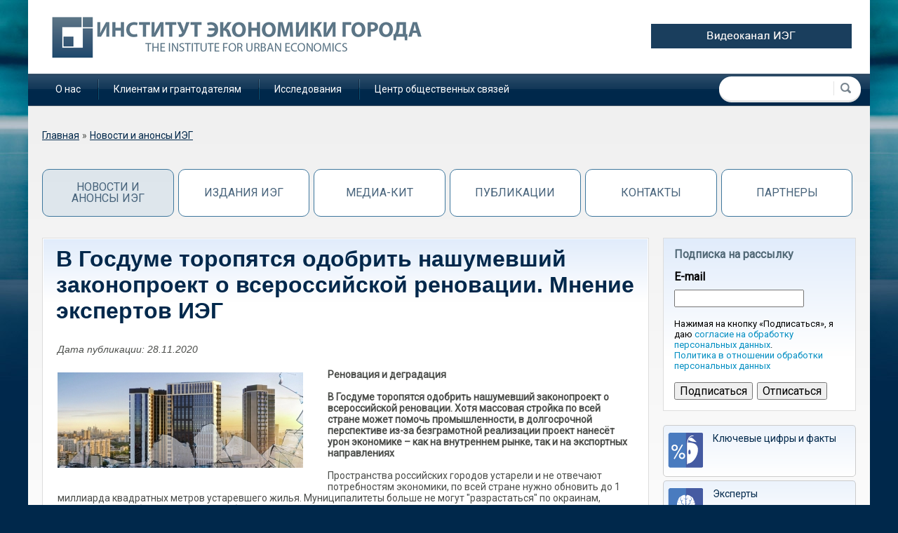

--- FILE ---
content_type: text/html; charset=utf-8
request_url: https://urbaneconomics.ru/centr-obshchestvennyh-svyazey/news/v-gosdume-toropyatsya-odobrit-nashumevshiy-zakonoproekt-o
body_size: 12633
content:
    <!DOCTYPE html>
    <html>

    <head>
        <meta charset="utf-8" />
<meta name="Generator" content="Drupal 7 (http://drupal.org)" />
<link rel="canonical" href="/centr-obshchestvennyh-svyazey/news/v-gosdume-toropyatsya-odobrit-nashumevshiy-zakonoproekt-o" />
<link rel="shortlink" href="/node/20819" />
<link rel="shortcut icon" href="https://urbaneconomics.ru/sites/all/themes/urban/favicon.ico" type="image/vnd.microsoft.icon" />
        <meta name="viewport" content="width=device-width, initial-scale=1, shrink-to-fit=no">
        <meta name="cmsmagazine" content="76c5fb8872e8328840d5f6d32da019af">
        <title>
            В Госдуме торопятся одобрить нашумевший законопроект о всероссийской реновации. Мнение экспертов ИЭГ | Институт экономики города        </title>

        <style>
@import url("https://urbaneconomics.ru/modules/system/system.base.css?sk3z2y");
@import url("https://urbaneconomics.ru/modules/system/system.messages.css?sk3z2y");
@import url("https://urbaneconomics.ru/modules/system/system.theme.css?sk3z2y");
</style>
<style>
@import url("https://urbaneconomics.ru/sites/all/modules/simplenews/simplenews.css?sk3z2y");
@import url("https://urbaneconomics.ru/modules/field/theme/field.css?sk3z2y");
@import url("https://urbaneconomics.ru/modules/node/node.css?sk3z2y");
@import url("https://urbaneconomics.ru/sites/all/modules/rlnorthcutt-rt-a722512/rt.css?sk3z2y");
@import url("https://urbaneconomics.ru/modules/search/search.css?sk3z2y");
@import url("https://urbaneconomics.ru/modules/user/user.css?sk3z2y");
@import url("https://urbaneconomics.ru/sites/all/modules/views/css/views.css?sk3z2y");
@import url("https://urbaneconomics.ru/sites/all/modules/ckeditor/css/ckeditor.css?sk3z2y");
</style>
<style>
@import url("https://urbaneconomics.ru/sites/all/modules/ctools/css/ctools.css?sk3z2y");
@import url("https://urbaneconomics.ru/sites/all/libraries/fancybox/source/jquery.fancybox.css?sk3z2y");
@import url("https://urbaneconomics.ru/sites/all/libraries/fancybox/source/helpers/jquery.fancybox-thumbs.css?sk3z2y");
@import url("https://urbaneconomics.ru/sites/all/libraries/fancybox/source/helpers/jquery.fancybox-buttons.css?sk3z2y");
@import url("https://urbaneconomics.ru/sites/all/modules/panels/css/panels.css?sk3z2y");
</style>
<style>
@import url("https://urbaneconomics.ru/sites/all/themes/urban/css/app.min.css?sk3z2y");
</style>
        <script src="//ajax.googleapis.com/ajax/libs/jquery/1.10.2/jquery.min.js"></script>
<script>window.jQuery || document.write("<script src='/sites/all/modules/jquery_update/replace/jquery/1.10/jquery.min.js'>\x3C/script>")</script>
<script src="https://urbaneconomics.ru/misc/jquery-extend-3.4.0.js?v=1.10.2"></script>
<script src="https://urbaneconomics.ru/misc/jquery-html-prefilter-3.5.0-backport.js?v=1.10.2"></script>
<script src="https://urbaneconomics.ru/misc/jquery.once.js?v=1.2"></script>
<script src="https://urbaneconomics.ru/misc/drupal.js?sk3z2y"></script>
<script src="https://urbaneconomics.ru/misc/form.js?v=7.82"></script>
<script src="https://urbaneconomics.ru/sites/default/files/languages/ru_wV_wraKW7tUUw2ZOpwrL-ysxVel45fKsbcQbJyZii1g.js?sk3z2y"></script>
<script src="https://urbaneconomics.ru/sites/all/modules/fancybox/fancybox.js?sk3z2y"></script>
<script src="https://urbaneconomics.ru/sites/all/libraries/fancybox/source/jquery.fancybox.pack.js?sk3z2y"></script>
<script src="https://urbaneconomics.ru/sites/all/libraries/fancybox/lib/jquery.mousewheel-3.0.6.pack.js?sk3z2y"></script>
<script src="https://urbaneconomics.ru/sites/all/libraries/fancybox/source/helpers/jquery.fancybox-thumbs.js?sk3z2y"></script>
<script src="https://urbaneconomics.ru/sites/all/libraries/fancybox/source/helpers/jquery.fancybox-buttons.js?sk3z2y"></script>
<script src="https://urbaneconomics.ru/misc/textarea.js?v=7.82"></script>
<script src="https://urbaneconomics.ru/sites/all/themes/urban/js/formstyler.js?sk3z2y"></script>
<script src="https://urbaneconomics.ru/sites/all/themes/urban/js/carousel.js?sk3z2y"></script>
<script src="https://urbaneconomics.ru/sites/all/themes/urban/js/script.js?sk3z2y"></script>
<script src="?sk3z2y"></script>
<script>jQuery.extend(Drupal.settings, {"basePath":"\/","pathPrefix":"","ajaxPageState":{"theme":"urban","theme_token":"zYKbx-7dIBKdyoBHYz-fWFRlBcM6t2zj4EnFMWujpaY","js":{"\/\/ajax.googleapis.com\/ajax\/libs\/jquery\/1.10.2\/jquery.min.js":1,"0":1,"misc\/jquery-extend-3.4.0.js":1,"misc\/jquery-html-prefilter-3.5.0-backport.js":1,"misc\/jquery.once.js":1,"misc\/drupal.js":1,"misc\/form.js":1,"public:\/\/languages\/ru_wV_wraKW7tUUw2ZOpwrL-ysxVel45fKsbcQbJyZii1g.js":1,"sites\/all\/modules\/fancybox\/fancybox.js":1,"sites\/all\/libraries\/fancybox\/source\/jquery.fancybox.pack.js":1,"sites\/all\/libraries\/fancybox\/lib\/jquery.mousewheel-3.0.6.pack.js":1,"sites\/all\/libraries\/fancybox\/source\/helpers\/jquery.fancybox-thumbs.js":1,"sites\/all\/libraries\/fancybox\/source\/helpers\/jquery.fancybox-buttons.js":1,"misc\/textarea.js":1,"sites\/all\/themes\/urban\/js\/formstyler.js":1,"sites\/all\/themes\/urban\/js\/carousel.js":1,"sites\/all\/themes\/urban\/js\/script.js":1,"sites\/all\/themes\/urban\/http:\/\/ajax.aspnetcdn.com\/ajax\/jquery.validate\/1.14.0\/jquery.validate.min.js":1},"css":{"modules\/system\/system.base.css":1,"modules\/system\/system.menus.css":1,"modules\/system\/system.messages.css":1,"modules\/system\/system.theme.css":1,"sites\/all\/modules\/simplenews\/simplenews.css":1,"modules\/field\/theme\/field.css":1,"modules\/node\/node.css":1,"sites\/all\/modules\/rlnorthcutt-rt-a722512\/rt.css":1,"modules\/search\/search.css":1,"modules\/user\/user.css":1,"sites\/all\/modules\/views\/css\/views.css":1,"sites\/all\/modules\/ckeditor\/css\/ckeditor.css":1,"sites\/all\/modules\/ctools\/css\/ctools.css":1,"sites\/all\/libraries\/fancybox\/source\/jquery.fancybox.css":1,"sites\/all\/libraries\/fancybox\/source\/helpers\/jquery.fancybox-thumbs.css":1,"sites\/all\/libraries\/fancybox\/source\/helpers\/jquery.fancybox-buttons.css":1,"sites\/all\/modules\/panels\/css\/panels.css":1,"sites\/all\/themes\/zen\/system.menus.css":1,"sites\/all\/themes\/urban\/css\/app.min.css":1}},"fancybox":{"helpers":{"thumbs":{"width":50,"height":50,"position":"bottom"},"buttons":{"position":"top"}}},"urlIsAjaxTrusted":{"\/centr-obshchestvennyh-svyazey\/news\/v-gosdume-toropyatsya-odobrit-nashumevshiy-zakonoproekt-o":true}});</script>
        <link href='https://fonts.googleapis.com/css?family=Roboto&subset=latin,cyrillic-ext' rel='stylesheet' type='text/css'>

        <link  href="https://cdnjs.cloudflare.com/ajax/libs/fotorama/4.6.4/fotorama.css" rel="stylesheet">
        <script src="https://cdnjs.cloudflare.com/ajax/libs/fotorama/4.6.4/fotorama.js"></script>
        <script src="https://api-maps.yandex.ru/2.1/?apikey=19f0c7ff-630b-4f74-ae4a-b65a5960cf91&lang=ru_RU"></script>
        
        <!-- Yandex.Metrika counter --> 
        <script type="text/javascript" > (function(m,e,t,r,i,k,a){m[i]=m[i]||function(){(m[i].a=m[i].a||[]).push(arguments)}; m[i].l=1*new Date();k=e.createElement(t),a=e.getElementsByTagName(t)[0],k.async=1,k.src=r,a.parentNode.insertBefore(k,a)}) (window, document, "script", "https://mc.yandex.ru/metrika/tag.js", "ym"); ym(61041, "init", { clickmap:true, trackLinks:true, accurateTrackBounce:true }); </script> <noscript><div><img src="https://mc.yandex.ru/watch/61041" style="position:absolute; left:-9999px;" alt="" /></div></noscript> 
        <!-- /Yandex.Metrika counter -->
    </head>

    <body class="html not-front not-logged-in no-sidebars page-node page-node- page-node-20819 node-type-news i18n-ru section-centr-obshchestvennyh-svyazey" >
                    

<div id="fb-root"></div>
<script>
  (function(d, s, id) {
      var js, fjs = d.getElementsByTagName(s)[0];
      if (d.getElementById(id))
          return;
      js = d.createElement(s);
      js.id = id;
      js.src = "//connect.facebook.net/ru_RU/all.js#xfbml=1";
      fjs.parentNode.insertBefore(js, fjs);
  }(document, 'script', 'facebook-jssdk'));
    
</script>
<div class="wrapper">
    <div class="container center-wrapper">
        <header class="g-header">
            <div class="g-header_i">
                <div class="logo-wrap">
                    <div class="row">
                        <div class="col-xs-12 col-md-8">
                            <a href="/" class="logo language-ru"></a>
                        </div>
                        <div class="col-xs-12 col-md-4">
                            <div class="newsite">
                                <a target="_blank" href="https://www.youtube.com/channel/UCq3VciO0o6y5RYqcejjRFnA"><img src="/sites/default/files/image/video_ieg.png"/></a>
                            </div>
                        </div>
                    </div>
                </div>

                <div class="menu-wrap">
                      <div class="region region-main-menu">
    <div class="block-wrap">
    <div id="block-system-main-menu" class="block block-system block-menu first last odd" role="navigation">

                  
      <ul class="menu"><li class="menu__item is-leaf first leaf"><a href="/o-nas" class="menu__link">О нас</a></li>
<li class="menu__item is-leaf leaf"><a href="/klientam-i-grantodatelyam" class="menu__link">Клиентам и грантодателям</a></li>
<li class="menu__item is-leaf leaf"><a href="/research" class="menu__link">Исследования</a></li>
<li class="menu__item is-leaf last leaf"><a href="/centr-obshchestvennyh-svyazey" class="menu__link">Центр общественных связей</a></li>
</ul>
    </div>
</div>
  </div>
                                          <div class="region region-search">
    <div class="block-wrap">
    <div id="block-search-form" class="block block-search first last odd" role="search">

                  
      <form action="/centr-obshchestvennyh-svyazey/news/v-gosdume-toropyatsya-odobrit-nashumevshiy-zakonoproekt-o" method="post" id="search-block-form" accept-charset="UTF-8"><div><div class="container-inline">
      <h2 class="element-invisible">Форма поиска</h2>
    <div class="form-item form-type-textfield form-item-search-block-form">
  <label class="element-invisible" for="edit-search-block-form--2">Поиск </label>
 <input title="Введите ключевые слова для поиска." type="text" id="edit-search-block-form--2" name="search_block_form" value="" size="15" maxlength="128" class="form-text" />
</div>
<fieldset style="display:none;" class="form-wrapper" id="edit-crafty--2"><div class="fieldset-wrapper"><div class="form-item form-type-textfield form-item-craftymail">
 <input type="text" id="edit-craftymail--2" name="craftymail" value="" size="60" maxlength="128" class="form-text" />
</div>
<div class="form-item form-type-textfield form-item-craftypass">
 <input type="text" id="edit-craftypass--2" name="craftypass" value="" size="60" maxlength="128" class="form-text" />
</div>
<div class="form-item form-type-textfield form-item-craftyfio">
 <input type="text" id="edit-craftyfio--2" name="craftyfio" value="" size="60" maxlength="128" class="form-text" />
</div>
<div class="form-item form-type-textfield form-item-craftyname">
 <input type="text" id="edit-craftyname--2" name="craftyname" value="" size="60" maxlength="128" class="form-text" />
</div>
<div class="form-item form-type-textarea form-item-craftycomment">
 <div class="form-textarea-wrapper resizable"><textarea id="edit-craftycomment--2" name="craftycomment" cols="60" rows="5" class="form-textarea"></textarea></div>
</div>
</div></fieldset>
<div class="form-actions form-wrapper" id="edit-actions"><input type="submit" id="edit-submit" name="op" value="Поиск" class="form-submit" /></div><input type="hidden" name="form_build_id" value="form-qlJhuAUjuQ5O622sKWadYkQ71Z0CfIgPiqnvL1GjnWw" />
<input type="hidden" name="form_id" value="search_block_form" />
</div>
</div></form>
    </div>
</div>
  </div>
                </div>
            </div>
            <div class="g-header_mob">
                <div class="container">
                    <div class="logo-mob">
                                                <a href="/">
                                <img src="/sites/all/themes/urban/img/logo.png" alt="Urbaneconomics" title="Urbaneconomics"/>
                            </a>
                                                            </div>
                    <div class="m-line">
                                                <div class="hamb-wrap">
                              <button class="hamburger pm-opener closed">
                                  <span class="ico"></span>
                              </button>
                          </div>
                          <div class="lang-mob">
                              <ul class="list list-reset clearfix">
                                  <li class="item">
                                      <a href="/" class="rus">РУС</a>
                                  </li>                              
                                  <li class="item">
                                      <a href="/en" class="eng">ENG</a>
                                  </li>
                              </ul>
                          </div>
                          <div class="contacts-mob dropdown">
                              <div class="dropdown-toggle" data-toggle="dropdown">
                                  <img src="/sites/all/themes/urban/img/btn-contacts.png" alt="Контакты" title="Контакты"/>
                              </div>
                              <div class="dropdown-menu">
                                  <div class="container">
                                      <div class="contacts-head">
                                                                                <b>Фонд "Институт экономики города"</b>
                                          <br>
                                          Почтовый адрес: 125009, Москва, ул. Тверская, д. 20, строение 1
                                          <br>
                                          Телефон/факс: <a href="tel:+74953635047">(495) 363-50-47</a>, <a href="tel:+74957874520">(495) 787-45-20</a>
                                          <br>
                                          По общим вопросам: <a href="mailto:mailbox@urbaneconomics.ru">mailbox@urbaneconomics.ru</a>
                                          <br>
                                          По вопросам заказа изданий фонда: <a href="mailto:library@urbaneconomics.ru">library@urbaneconomics.ru</a>
                                                                                                                  </div>
                                  </div>
                              </div>
                          </div>
                                            <div class="search-mob dropdown">
                          <div class="dropdown-toggle" data-toggle="dropdown">
                              <img src="/sites/all/themes/urban/img/search-mob-btn.png" alt="Поиск" title="Поиск"/>
                          </div>
                          <div class="dropdown-menu">
                              <div class="container">
                                  <div class="search-head-mob hide-print">
                                      <div class="region region-search">
                                          <div class="block-wrap">
                                              <div id="block-search-form" class="block block-search first last odd" role="search">


                                                  <form action="/" method="post" id="search-block-form--3" accept-charset="UTF-8"><div><div class="container-inline">
                                                              <h2 class="element-invisible">Форма поиска</h2>
                                                              <div class="form-item form-type-textfield form-item-search-block-form">
                                                                  <label class="element-invisible" for="edit-search-block-form--3">Поиск </label>
                                                                  <input title="Введите ключевые слова для поиска." type="text" id="edit-search-block-form--3" name="search_block_form" value="" size="15" maxlength="128" class="form-text">
                                                              </div>
                                                              <div class="form-actions form-wrapper" id="edit-actions--2"><input type="submit" id="edit-submit--2" name="op" value="Поиск" class="form-submit"></div><input type="hidden" name="form_build_id" value="form-Z_PVNWx0xzP36L-v2Ki7ATUHQLRdFQDL_cBM2ahTkHg">
                                                              <input type="hidden" name="form_id" value="search_block_form">
                                                          </div>
                                                      </div></form>
                                              </div>
                                          </div>
                                      </div>
                                  </div>
                              </div>
                          </div>
                      </div>
                      <div class="newsite">
                          <a target="_blank" href="https://www.youtube.com/channel/UCq3VciO0o6y5RYqcejjRFnA"><div class="newsite__banner"></div></a>
                      </div>
                    </div>
                </div>
            </div>
        </header>
                <div class="content">
                            <h2 class="element-invisible">Вы здесь</h2><div class="breadcrumb"><span class="inline odd first"><a href="/">Главная</a></span> <span class="delimiter">»</span> <span class="inline even last"><a href="/centr-obshchestvennyh-svyazey/news">Новости и анонсы ИЭГ</a></span></div>                  <div class="region region-highlighted">
    <div class="block-wrap">
    <div id="block-menu-menu-centr-obshchestvennyh-svyaz" class="block block-menu first last odd" role="navigation">

                  
      <ul class="menu"><li class="menu__item is-leaf is-active-trail first leaf active-trail"><a href="/centr-obshchestvennyh-svyazey/news" class="menu__link is-active is-active-trail menu-news active active-trail">Новости и анонсы ИЭГ</a></li>
<li class="menu__item is-leaf leaf"><a href="https://urbaneconomics.ru/publications-ieg" class="menu__link">Издания ИЭГ</a></li>
<li class="menu__item is-leaf leaf"><a href="/centr-obshchestvennyh-svyazey/presskit" class="menu__link menu-news">Медиа-кит</a></li>
<li class="menu__item is-leaf leaf"><a href="/centr-obshchestvennyh-svyazey/public" class="menu__link menu-news">Публикации </a></li>
<li class="menu__item is-leaf leaf"><a href="/centr-obshchestvennyh-svyazey/kontakty" class="menu__link menu-news">Контакты</a></li>
<li class="menu__item is-leaf last leaf"><a href="/centr-obshchestvennyh-svyazey/partnery" class="menu__link menu-news">Партнеры</a></li>
</ul>
    </div>
</div>
  </div>
                <div class="row">
                    <div class="col-xs-12 col-md-9">
                                                <div class="content-block">

                                                                                        <h1 class="content-block-title" id="page-title">В Госдуме торопятся одобрить нашумевший законопроект о всероссийской реновации. Мнение экспертов ИЭГ</h1>
                                                        
                                                   
                                                                                    





<article class="node-20819 node node-news node-promoted view-mode-full clearfix" about="/centr-obshchestvennyh-svyazey/news/v-gosdume-toropyatsya-odobrit-nashumevshiy-zakonoproekt-o" typeof="sioc:Item foaf:Document">
  <div class="news-date">Дата публикации: 28.11.2020</div>
      <header>
                  <span property="dc:title" content="В Госдуме торопятся одобрить нашумевший законопроект о всероссийской реновации. Мнение экспертов ИЭГ" class="rdf-meta element-hidden"></span>
      
          </header>
    <div class="node-info">
	  <span class="node-date"><a href="/news/date/20201128">28.11.2020</a></span>
	  
  </div>
  <div class="field field-name-field-img field-type-image field-label-hidden"><div class="field-items"><div class="field-item even"><a href="https://urbaneconomics.ru/sites/default/files/img/2020_11_27_01_cover_shutterstock_66_7743.jpg" title="В Госдуме торопятся одобрить нашумевший законопроект о всероссийской реновации. Мнение экспертов ИЭГ" class="fancybox" data-fancybox-group="gallery-post-20819"><img typeof="foaf:Image" src="https://urbaneconomics.ru/sites/default/files/styles/350/public/img/2020_11_27_01_cover_shutterstock_66_7743.jpg?itok=dK1ZRAmK" width="350" height="136" alt="" title="" /></a></div></div></div><div class="field field-name-body field-type-text-with-summary field-label-hidden"><div class="field-items"><div class="field-item even" property="content:encoded"><p><strong>Реновация и деградация</strong></p>
<p><strong>В Госдуме торопятся одобрить нашумевший законопроект о всероссийской реновации. Хотя массовая стройка по всей стране может помочь промышленности, в долгосрочной перспективе из-за безграмотной реализации проект нанесёт урон экономике – как на внутреннем рынке, так и на экспортных направлениях</strong></p>
<p>Пространства российских городов устарели и не отвечают потребностям экономики, по всей стране нужно обновить до 1 миллиарда квадратных метров устаревшего жилья. Муниципалитеты больше не могут "разрастаться" по окраинам, вместо этого требуется глобальное обновление целых районов внутри городов.</p>
<p>Чтобы в течение 2020-х годов запустить масштабную реновацию, комитет Госдумы по транспорту и строительству дорабатывает так называемый законопроект о комплексном развитии территорий (КРТ). Если документ вступит в силу, в российских регионах будет проходить реновация жилья по московскому сценарию.</p>
<p>Суть законопроекта заключается в том, что в городах будут сносить ветхие и аварийные многоквартирные дома, возводить новые. Застройщики будут обязаны предоставлять собственникам снесённого жилья либо равнозначные квартиры, либо выплаты. Согласно законопроекту, "комплексное развитие территорий" можно будет проводить на тех участках, которые заняты наполовину и более аварийным, ветхим жильём или промышленной зоной.</p>
<p>Депутаты одобрили пакет документов в первом чтении, несмотря на многочисленную критику. Комитет вносит правки до 16 декабря.</p>
<p>Принцип принуждения</p>
<p>Законопроект предлагает дать широкий круг полномочий региональным властям: составление адресных программ сноса, его очерёдности и реконструкции и разработку критериев, по которым объект попадёт в программу, а также способов учёта общественного мнения.</p>
<p>"В проект адресной программы по сносу и реконструкции могут быть включены только те дома, в которых две трети собственников и нанимателей поддержали такое решение. Для выхода из программы достаточно более одной трети голосов", – уточняется в законопроекте.</p>
<p>Если в границах КРТ оказывается нежилая недвижимость, то собственник лишается её в обмен на компенсацию. На текущий момент законопроект о всеобщей реновации – угроза имущественным правам россиян, <a href="http://www.urbaneconomics.ru/sites/default/files/otzyv_na_krt_30_09_20_1_1.pdf" target="_blank">заявляют в Институте экономики города</a> (ИЭГ): "Законопроект исходит из принципа принудительного изъятия недвижимости без учёта мнения граждан, являющихся собственниками такой недвижимости".</p>
<p>Институт обратил внимание на противоречия: согласие собственников планируют учитывать только по аварийным и ветхим домам, хотя именно в случае проживания в опасных домах ещё можно как-то оправдать принудительное изъятие. При этом гаражи, дачи и садовые дома предлагается забирать без согласия.</p>
<p>Документ раскритиковали также в Совете при президенте РФ по кодификации и совершенствованию гражданского законодательства, в комитете Госдумы по жилищной политике.</p>
<p>Перед вторым чтением в документе планируется уточнить, как именно граждане будут участвовать в принятии решений по поводу их домов, будут ли собственники, попавшие под реновацию, освобождены от взносов на капитальный ремонт.</p>
<p>Просто неуютно</p>
<p>Документ был подготовлен по первым итогам реновации в Москве, которая действует с 2017 года. Программа в столице рассчитана на 15 лет, на освободившейся территории ведётся строительство новой недвижимости. Между тем эксперты раскритиковали столичных девелоперов, участвующих в реновации. Большинство из них застраивают территории по схеме "башни на парковках": возводятся многоэтажные жилые здания – и их окружают "пустоши" под парковочные места. Такая планировка создаёт негативную городскую среду.</p>
<p>Если подобный опыт распространят за пределами Москвы, то российские города-миллионники будут проигрывать экономическую конкуренцию зарубежным агломерациям.</p>
<p>Запрос на большую стройку</p>
<p>Российские города нуждаются в обновлении жилого фонда как можно скорее. В субъектах более 40 процентов многоквартирных домов – старше 50 лет, то есть необходимо расселить людей, занимающих до 1,05 млрд квадратных метров опасного жилья, заодно обновить инфраструктуру. В Министерстве строительства РФ прогнозируют, что объём аварийного жилья в ближайшие 10–20 лет будет только нарастать.</p>
<p>У реновации есть обратная сторона: если у собственников нет гарантий того, что их собственность под защитой, если у бизнеса нет правовой защиты для ведения своих дел, это только подорвёт основы рыночной экономики.</p>
<p>"Предлагаемое законопроектом регулирование ухудшает и без того далеко не благоприятный предпринимательский климат, сокращает стимулы к конкуренции за инвестиции в российские города, – заявляют эксперты ИЭГ. – Подобное регулирование потенциально способно не ускорить процессы обновления городов, а создать масштабные градостроительные конфликты, число которых за последние годы и так многократно возросло".</p>
<p>Городские планировщики тоже делятся тревожным прогнозом: если девелоперы и чиновники безграмотно обновят городские районы, ошибки градостроительства отбросят российскую экономику назад.</p>
<p>нет внимания к сохранению ранее существовавшей городской структуры.</p>
<p>Ломать нельзя реставрировать</p>
<p>Ещё один минус нынешней редакции законопроекта – потенциальный снос объектов культурного наследия. В законопроекте о КРТ нет ясных инструкций, как сохранять уникальные архитектурные объекты. В таком случае планы застройщиков будут вступать в конфликт с местными туристическими проектами.</p>
<p>Регионам выгодно развивать свои туристические маршруты и сервисы, сохранять местные памятники. Как правило, россияне тратят в отпуске за рубежом от 35 до 40 млрд долларов в год. Если субъекты РФ научатся грамотно развивать свои проекты, часть этого денежного потока останется внутри страны. Но субъекты лишатся этой перспективной отрасли, ежели памятники культурного и исторического наследия попадут под каток реновации.</p>
<p> </p>
<p><a href="https://octagon.media/ekonomika/renovaciya_i_degradaciya.html" target="_blank">Статья целиком на сайте "Октагон.Медиа" от 27 ноября</a></p>
<p><a href="https://cms.octagon.media/_clients/591571c7-9a4a-4a42-9059-6db42dee462b/files/pics/1920x944/2020_11_27__01_cover_shutterstock_66_7743.jpg" target="_blank">Фото "Октагон.Медиа"</a></p>
</div></div></div>
<div class="field field-name-field-squad field-type-taxonomy-term-reference field-label-inline clearfix">
      <div class="field-label">Структурное направление:&nbsp;</div>
    <div class="field-items">
          <div class="field-item even">
        <a href="/o-nas/rynok-nedvizhimosti" target="_blank">Рынок недвижимости</a>                      </div>
      </div>
</div>

<div class="field field-name-field-theme field-type-taxonomy-term-reference field-label-inline clearfix">
      <div class="field-label">Тема:&nbsp;</div>
    <div class="field-items">
          <div class="field-item even"><a href="/research/140" typeof="skos:Concept" property="rdfs:label skos:prefLabel" datatype="" target="_blank">Девелопмент и редевелопмент территорий</a></div>
          <div class="field-item odd"><a href="/research/145" typeof="skos:Concept" property="rdfs:label skos:prefLabel" datatype="" target="_blank">Стратегии и программы развития городов</a></div>
      </div>
</div>
<div class="field field-name-field-region field-type-text field-label-inline clearfix"><div class="field-label">Регион:&nbsp;</div><div class="field-items"><div class="field-item even">Российская Федерация</div></div></div><div class="field field-name-field-category2 field-type-list-text field-label-above"><div class="field-label">Категория:&nbsp;</div><div class="field-items"><div class="field-item even">Пресса</div></div></div>
  
  
</article>



                                                    </div>
                          <div class="region region-content-bottom">
    <div class="block-wrap">
    <div id="block-views-some-blocks-block-8" class="block block-views first odd">

                    <h2 class="block__title block-title">Аналитика</h2>
            
      <div class="view view-some-blocks view-id-some_blocks view-display-id-block_8 view-dom-id-97acab0143103bd049c878175e30ddbb">
        
  
  
      <div class="view-content">
          <ul class="products-list">          <li class="views-row views-row-1 views-row-odd views-row-first">  
  <div class="views-field views-field-title">        <span class="field-content"><a href="/research/analytics/uchet-principov-ustoychivogo-razvitiya-rossiyskih-gorodov-i-gorodskih-aglomeraciy">Учет принципов устойчивого развития российских городов и городских агломераций в стратегических документах и практиках муниципального управления</a></span>  </div></li>
          <li class="views-row views-row-2 views-row-even">  
  <div class="views-field views-field-title">        <span class="field-content"><a href="/research/analytics/rezultaty-monitoringa-praktik-regulirovaniya-i-realizacii-proektov-kompleksnogo">Результаты мониторинга практик регулирования и реализации проектов комплексного развития территорий нежилой застройки в субъектах Российской Федерации в 2021–2025 гг.</a></span>  </div></li>
          <li class="views-row views-row-3 views-row-odd views-row-last">  
  <div class="views-field views-field-title">        <span class="field-content"><a href="/research/analytics/dinamika-indeksa-kachestva-gorodskoy-sredy-rossiyskih-gorodov-v-2018-2024-godah">Динамика индекса качества городской среды российских городов в 2018–2024 годах</a></span>  </div></li>
      </ul>    </div>
  
  
  
  
      <div class="view-footer">
      <a href="/research/analytics" class="all-projects">Вся аналитика</a>    </div>
  
  
</div>
    </div>
</div>
<div class="block-wrap">
    <div id="block-views-some-blocks-block-4" class="block block-views last even">

                    <h2 class="block__title block-title">Экспертное мнение</h2>
            
      <div class="view view-some-blocks view-id-some_blocks view-display-id-block_4 view-dom-id-18f096c92bbe30fb8c59708a0a2adb58">
        
  
  
      <div class="view-content">
          <ul class="products-list">          <li class="views-row views-row-1 views-row-odd views-row-first">  
  <div class="views-field views-field-title">        <span class="field-content"><a href="/research/mind/municipalnye-programmy-neobhodimost-aktualizacii-v-usloviyah-antikrizisnoy-povestki">Муниципальные программы: необходимость актуализации в условиях антикризисной повестки</a></span>  </div></li>
          <li class="views-row views-row-2 views-row-even">  
  <div class="views-field views-field-title">        <span class="field-content"><a href="/research/mind/goroda-na-peredney-linii-borby-s-koronavirusom-obzor-mezhdunarodnoy-ekspertnoy">Города на передней линии борьбы с коронавирусом - обзор международной экспертной повестки и оценка ее адекватности российским реалиям.  А.С.Пузанов, К.В.Боброва (приложение)</a></span>  </div></li>
          <li class="views-row views-row-3 views-row-odd views-row-last">  
  <div class="views-field views-field-title">        <span class="field-content"><a href="/research/mind/poterya-specialnogo-scheta-risk-s-kotorym-mogut-stolknutsya-sobstvenniki-pomeshcheniy">Потеря специального счета - риск, с которым могут столкнуться собственники помещений в многоквартирных домах в результате приостановки взносов на капитальный ремонт</a></span>  </div></li>
      </ul>    </div>
  
  
  
  
      <div class="view-footer">
      <a href="/research/mind" class="all-projects">Все мнения</a>    </div>
  
  
</div>
    </div>
</div>
  </div>
                    </div>
                    <div class="col-xs-12 col-md-3">
                          <section class="region region-sidebar">
    <div class="block-wrap">
    <div id="block-simplenews-0" class="block block-simplenews first odd">

                  
            <p>Поставьте галочку и введите email</p>
    
<div class="subscription">
    <h2>Подписка на рассылку</h2>
    <form action="/centr-obshchestvennyh-svyazey/news/v-gosdume-toropyatsya-odobrit-nashumevshiy-zakonoproekt-o" method="post" id="simplenews-subscriptions-multi-block-form" accept-charset="UTF-8"><div><div id="edit-newsletters" class="form-checkboxes"><div class="form-item form-type-checkbox form-item-newsletters-85">
 <input checked="checked" type="checkbox" id="edit-newsletters-85" name="newsletters[85]" value="85" class="form-checkbox" />  <label class="option" for="edit-newsletters-85">Новости </label>

</div>
<div class="form-item form-type-checkbox form-item-newsletters-434">
 <input checked="checked" type="checkbox" id="edit-newsletters-434" name="newsletters[434]" value="434" class="form-checkbox" />  <label class="option" for="edit-newsletters-434">test </label>

</div>
</div><input type="hidden" name="form_build_id" value="form-siNCap-lZiLahdni19mx7Razwp2Y8x2RlxiKstr3Xzc" />
<input type="hidden" name="form_id" value="simplenews_subscriptions_multi_block_form" />
<fieldset style="display:none;" class="form-wrapper" id="edit-crafty"><div class="fieldset-wrapper"><div class="form-item form-type-textfield form-item-craftymail">
 <input type="text" id="edit-craftymail" name="craftymail" value="" size="60" maxlength="128" class="form-text" />
</div>
<div class="form-item form-type-textfield form-item-craftypass">
 <input type="text" id="edit-craftypass" name="craftypass" value="" size="60" maxlength="128" class="form-text" />
</div>
<div class="form-item form-type-textfield form-item-craftyfio">
 <input type="text" id="edit-craftyfio" name="craftyfio" value="" size="60" maxlength="128" class="form-text" />
</div>
<div class="form-item form-type-textfield form-item-craftyname">
 <input type="text" id="edit-craftyname" name="craftyname" value="" size="60" maxlength="128" class="form-text" />
</div>
<div class="form-item form-type-textarea form-item-craftycomment">
 <div class="form-textarea-wrapper resizable"><textarea id="edit-craftycomment" name="craftycomment" cols="60" rows="5" class="form-textarea"></textarea></div>
</div>
</div></fieldset>
<div class="form-item form-type-textfield form-item-mail">
  <label for="edit-mail">E-mail <span class="form-required" title="Это поле обязательно для заполнения.">*</span></label>
 <input type="text" id="edit-mail" name="mail" value="" size="20" maxlength="128" class="form-text required" />
</div>
<p style="color:#000;font-family:arial; font-size:13px;">Нажимая на кнопку «Подписаться», я даю <a class="blue-color" href="/sites/default/files/soglasie.pdf" target="_blank">согласие на обработку персональных данных</a>. <br/> <span><a class="blue-color" href="/sites/default/files/politika.pdf" target="_blank">Политика в отношении обработки персональных данных</a></span></p><input type="submit" id="edit-subscribe" name="op" value="Подписаться" class="form-submit" /><input type="submit" id="edit-unsubscribe" name="op" value="Отписаться" class="form-submit" /></div></form></div>
    </div>
</div>
<div class="block-wrap">
    <div id="block-menu-menu-menu-content" class="block block-menu last even" role="navigation">

                  
      <ul class="menu"><li class="menu__item is-leaf first leaf"><a href="/o-nas/klyuchevye-cifry-i-fakty" class="menu__link item1">Ключевые цифры и факты</a></li>
<li class="menu__item is-leaf leaf"><a href="/o-nas/experts" class="menu__link item23">Эксперты</a></li>
<li class="menu__item is-leaf leaf"><a href="/klientam-i-grantodatelyam/service" class="menu__link item46">Продукты и услуги </a></li>
<li class="menu__item is-leaf leaf"><a href="/centr-obshchestvennyh-svyazey/kontakty" class="menu__link item6">Контакты</a></li>
<li class="menu__item is-leaf leaf"><a href="https://urbaneconomics.ru/centr-obshchestvennyh-svyazey/presskit/godovoj-otchet" class="menu__link item12">Годовой отчёт</a></li>
<li class="menu__item is-leaf leaf"><a href="/klientam-i-grantodatelyam/celevoy-kapital" class="menu__link item15">Целевой капитал</a></li>
<li class="menu__item is-leaf leaf"><a href="/centr-obshchestvennyh-svyazey/gallery" class="menu__link item9">Фотогалерея</a></li>
<li class="menu__item is-leaf leaf"><a href="/o-nas/vacancy" class="menu__link item13">Вакансии</a></li>
<li class="menu__item is-leaf last leaf"><a href="/contact" class="menu__link item42">Вопросы</a></li>
</ul>
    </div>
</div>
  </section>
                                            </div>
                </div>

                <br class="clear">
                    </div>
            </div>

    <footer class="g-footer">
        <div class="container">
            <div class="g-footer_i">
                <div class="row">
                    <div class="col-xs-12 col-md-1 col-lg-1">
                        <div class="footer-social">
                              <div class="region region-social">
    <div class="block-wrap">
    <div id="block-block-1" class="block block-block first last odd">

                  
        <ul>
    <li class='social-twitter'><a href="https://twitter.com/UrbanEconRu" target="_blank"></a></li>
    <li class='social-vk'><a href=" https://vk.com/urbaneconomics" target="_blank"></a></li>
  </ul>




    </div>
</div>
  </div>
                        </div>
                    </div>
                    <div class="col-xs-12 col-md-9 col-lg-8">
                        <ul class="footer-menu"><li class="menu-1007 first"><a href="/sitemap">Карта сайта</a></li>
<li class="menu-625"><a href="/centr-obshchestvennyh-svyazey/kontakty">Контакты</a></li>
<li class="menu-1004"><a href="/o-nas">О нас</a></li>
<li class="menu-1003"><a href="/contact">Обратная связь</a></li>
<li class="menu-5266 last"><a href="http://www.urbaneconomics.ru/sites/default/files/politika.pdf" target="_blank">Политика конфиденциальности</a></li>
</ul>                    
                    </div>
                    <div class="col-xs-12 col-md-2 col-lg-3">
                        <div class="studio">
                            <div class="text">Поддержка сайта&nbsp;</div>
                            <div class="text-wrap">                                
                              <div class="link"><a href="https://outcode.ru/" target="_blank">Внешний {КОД}</a></div>
                            </div>
                        </div>
                    </div>
                </div>
                <div class="row">
                  <div class="col-xs-12">
                  <div class="counters">
                    <div class="counters-list">
                        <div class="region region-counters">
    <div class="block-wrap">
    <div id="block-block-2" class="block block-block first last odd">

                  
      <!-- Google Analytics -->
<script>
(function(i,s,o,g,r,a,m){i['GoogleAnalyticsObject']=r;i[r]=i[r]||function(){
(i[r].q=i[r].q||[]).push(arguments)},i[r].l=1*new Date();a=s.createElement(o),
m=s.getElementsByTagName(o)[0];a.async=1;a.src=g;m.parentNode.insertBefore(a,m)
})(window,document,'script','//www.google-analytics.com/analytics.js','ga');

ga('create', 'UA-2136253-1', 'auto');
ga('send', 'pageview');
</script>
<!-- End Google Analytics -->
<script src="//mc.yandex.ru/metrika/watch.js" type="text/javascript"></script>
<div style="display:none;"><script type="text/javascript">
try { var yaCounter23253 = new Ya.Metrika(23253, null, 1); } catch(e){}
</script></div>
<noscript>&lt;div style="position:absolute"&gt;&lt;img src="//mc.yandex.ru/watch/23253?cnt-class=1"  alt="" /&gt;&lt;/div&gt;</noscript>
    </div>
</div>
  </div>
                    </div>
                  </div>
                  </div>
                </div>
            </div>
        </div>
    </footer>
    <div class="background-top"><div class="background-top-inner"></div></div>
    <div class="background-bottom"><div class="background-bottom-inner"></div></div>
</div>
    <div class="pm">
        <div class="pm-backdrop"></div>
        <div class="pm-wrap">
            <div class="hamburger-closer">
                <div class="pm-closer closed">
                    <img src="/sites/all/themes/urban/img/hamburger-closer-menu.svg" alt="Закрыть" title="Закрыть">
                </div>
            </div>
            <div class="pm-inner">
                <div class="menu-mob" id="menu-sitemap">
                    <ul class="menu_level_1 list-reset break-word"><li class="menu__item is-collapsed first collapsed"><a href="/" class="menu__link">Главная</a></li>
<li class="menu__item is-expanded expanded"><a href="/o-nas" class="menu__link">О нас</a><ul class="menu_level_1 list-reset break-word"><li class="menu__item is-leaf first leaf"><a href="/o-nas/klyuchevye-cifry-i-fakty" class="menu__link">Ключевые цифры и факты</a></li>
<li class="menu__item is-leaf leaf"><a href="/o-nas/corp" class="menu__link">Корпоративное управление</a></li>
<li class="menu__item is-leaf leaf"><a href="/o-nas/experts" class="menu__link">Эксперты</a></li>
<li class="menu__item is-leaf last leaf"><a href="/o-nas/vacancy" class="menu__link">Вакансии</a></li>
</ul></li>
<li class="menu__item is-expanded expanded"><a href="/klientam-i-grantodatelyam" class="menu__link">Клиентам и грантодателям</a><ul class="menu_level_1 list-reset break-word"><li class="menu__item is-leaf first leaf"><a href="/klientam-i-grantodatelyam/service" class="menu__link">Продукты и услуги </a></li>
<li class="menu__item is-leaf last leaf"><a href="/klientam-i-grantodatelyam/celevoy-kapital" class="menu__link">Целевой капитал </a></li>
</ul></li>
<li class="menu__item is-leaf leaf"><a href="/research" class="menu__link">Исследования</a></li>
<li class="menu__item is-expanded expanded"><a href="/centr-obshchestvennyh-svyazey" class="menu__link">Центр общественных связей</a><ul class="menu_level_1 list-reset break-word"><li class="menu__item is-leaf first leaf"><a href="/centr-obshchestvennyh-svyazey/news" class="menu__link">Новости и анонсы ИЭГ </a></li>
<li class="menu__item is-leaf leaf"><a href="https://urbaneconomics.ru/publications-ieg" class="menu__link">Издания ИЭГ</a></li>
<li class="menu__item is-leaf leaf"><a href="/centr-obshchestvennyh-svyazey/public" class="menu__link">Публикации </a></li>
<li class="menu__item is-leaf leaf"><a href="/centr-obshchestvennyh-svyazey/gallery" class="menu__link">Фотогалерея</a></li>
<li class="menu__item is-leaf last leaf"><a href="/centr-obshchestvennyh-svyazey/video" class="menu__link">Видеогалерея</a></li>
</ul></li>
<li class="menu__item is-collapsed collapsed"><a href="/biblioteka" class="menu__link">Библиотека</a></li>
<li class="menu__item is-leaf last leaf"><a href="/centr-obshchestvennyh-svyazey/kontakty" class="menu__link">Контакты</a></li>
</ul>                </div>
            </div>
        </div>
    </div>

                    </body>

    </html>

--- FILE ---
content_type: text/html; charset=utf-8
request_url: https://urbaneconomics.ru/centr-obshchestvennyh-svyazey/news/v-gosdume-toropyatsya-odobrit-nashumevshiy-zakonoproekt-o?sk3z2y
body_size: 12641
content:
    <!DOCTYPE html>
    <html>

    <head>
        <meta charset="utf-8" />
<meta name="Generator" content="Drupal 7 (http://drupal.org)" />
<link rel="canonical" href="/centr-obshchestvennyh-svyazey/news/v-gosdume-toropyatsya-odobrit-nashumevshiy-zakonoproekt-o" />
<link rel="shortlink" href="/node/20819" />
<link rel="shortcut icon" href="https://urbaneconomics.ru/sites/all/themes/urban/favicon.ico" type="image/vnd.microsoft.icon" />
        <meta name="viewport" content="width=device-width, initial-scale=1, shrink-to-fit=no">
        <meta name="cmsmagazine" content="76c5fb8872e8328840d5f6d32da019af">
        <title>
            В Госдуме торопятся одобрить нашумевший законопроект о всероссийской реновации. Мнение экспертов ИЭГ | Институт экономики города        </title>

        <style>
@import url("https://urbaneconomics.ru/modules/system/system.base.css?sk3z2y");
@import url("https://urbaneconomics.ru/modules/system/system.messages.css?sk3z2y");
@import url("https://urbaneconomics.ru/modules/system/system.theme.css?sk3z2y");
</style>
<style>
@import url("https://urbaneconomics.ru/sites/all/modules/simplenews/simplenews.css?sk3z2y");
@import url("https://urbaneconomics.ru/modules/field/theme/field.css?sk3z2y");
@import url("https://urbaneconomics.ru/modules/node/node.css?sk3z2y");
@import url("https://urbaneconomics.ru/sites/all/modules/rlnorthcutt-rt-a722512/rt.css?sk3z2y");
@import url("https://urbaneconomics.ru/modules/search/search.css?sk3z2y");
@import url("https://urbaneconomics.ru/modules/user/user.css?sk3z2y");
@import url("https://urbaneconomics.ru/sites/all/modules/views/css/views.css?sk3z2y");
@import url("https://urbaneconomics.ru/sites/all/modules/ckeditor/css/ckeditor.css?sk3z2y");
</style>
<style>
@import url("https://urbaneconomics.ru/sites/all/modules/ctools/css/ctools.css?sk3z2y");
@import url("https://urbaneconomics.ru/sites/all/libraries/fancybox/source/jquery.fancybox.css?sk3z2y");
@import url("https://urbaneconomics.ru/sites/all/libraries/fancybox/source/helpers/jquery.fancybox-thumbs.css?sk3z2y");
@import url("https://urbaneconomics.ru/sites/all/libraries/fancybox/source/helpers/jquery.fancybox-buttons.css?sk3z2y");
@import url("https://urbaneconomics.ru/sites/all/modules/panels/css/panels.css?sk3z2y");
</style>
<style>
@import url("https://urbaneconomics.ru/sites/all/themes/urban/css/app.min.css?sk3z2y");
</style>
        <script src="//ajax.googleapis.com/ajax/libs/jquery/1.10.2/jquery.min.js"></script>
<script>window.jQuery || document.write("<script src='/sites/all/modules/jquery_update/replace/jquery/1.10/jquery.min.js'>\x3C/script>")</script>
<script src="https://urbaneconomics.ru/misc/jquery-extend-3.4.0.js?v=1.10.2"></script>
<script src="https://urbaneconomics.ru/misc/jquery-html-prefilter-3.5.0-backport.js?v=1.10.2"></script>
<script src="https://urbaneconomics.ru/misc/jquery.once.js?v=1.2"></script>
<script src="https://urbaneconomics.ru/misc/drupal.js?sk3z2y"></script>
<script src="https://urbaneconomics.ru/misc/form.js?v=7.82"></script>
<script src="https://urbaneconomics.ru/sites/default/files/languages/ru_wV_wraKW7tUUw2ZOpwrL-ysxVel45fKsbcQbJyZii1g.js?sk3z2y"></script>
<script src="https://urbaneconomics.ru/sites/all/modules/fancybox/fancybox.js?sk3z2y"></script>
<script src="https://urbaneconomics.ru/sites/all/libraries/fancybox/source/jquery.fancybox.pack.js?sk3z2y"></script>
<script src="https://urbaneconomics.ru/sites/all/libraries/fancybox/lib/jquery.mousewheel-3.0.6.pack.js?sk3z2y"></script>
<script src="https://urbaneconomics.ru/sites/all/libraries/fancybox/source/helpers/jquery.fancybox-thumbs.js?sk3z2y"></script>
<script src="https://urbaneconomics.ru/sites/all/libraries/fancybox/source/helpers/jquery.fancybox-buttons.js?sk3z2y"></script>
<script src="https://urbaneconomics.ru/misc/textarea.js?v=7.82"></script>
<script src="https://urbaneconomics.ru/sites/all/themes/urban/js/formstyler.js?sk3z2y"></script>
<script src="https://urbaneconomics.ru/sites/all/themes/urban/js/carousel.js?sk3z2y"></script>
<script src="https://urbaneconomics.ru/sites/all/themes/urban/js/script.js?sk3z2y"></script>
<script src="?sk3z2y"></script>
<script>jQuery.extend(Drupal.settings, {"basePath":"\/","pathPrefix":"","ajaxPageState":{"theme":"urban","theme_token":"7MztfejbkItMBOxAC62mtu2CcZWWZTOk3VvKUcxgeJU","js":{"\/\/ajax.googleapis.com\/ajax\/libs\/jquery\/1.10.2\/jquery.min.js":1,"0":1,"misc\/jquery-extend-3.4.0.js":1,"misc\/jquery-html-prefilter-3.5.0-backport.js":1,"misc\/jquery.once.js":1,"misc\/drupal.js":1,"misc\/form.js":1,"public:\/\/languages\/ru_wV_wraKW7tUUw2ZOpwrL-ysxVel45fKsbcQbJyZii1g.js":1,"sites\/all\/modules\/fancybox\/fancybox.js":1,"sites\/all\/libraries\/fancybox\/source\/jquery.fancybox.pack.js":1,"sites\/all\/libraries\/fancybox\/lib\/jquery.mousewheel-3.0.6.pack.js":1,"sites\/all\/libraries\/fancybox\/source\/helpers\/jquery.fancybox-thumbs.js":1,"sites\/all\/libraries\/fancybox\/source\/helpers\/jquery.fancybox-buttons.js":1,"misc\/textarea.js":1,"sites\/all\/themes\/urban\/js\/formstyler.js":1,"sites\/all\/themes\/urban\/js\/carousel.js":1,"sites\/all\/themes\/urban\/js\/script.js":1,"sites\/all\/themes\/urban\/http:\/\/ajax.aspnetcdn.com\/ajax\/jquery.validate\/1.14.0\/jquery.validate.min.js":1},"css":{"modules\/system\/system.base.css":1,"modules\/system\/system.menus.css":1,"modules\/system\/system.messages.css":1,"modules\/system\/system.theme.css":1,"sites\/all\/modules\/simplenews\/simplenews.css":1,"modules\/field\/theme\/field.css":1,"modules\/node\/node.css":1,"sites\/all\/modules\/rlnorthcutt-rt-a722512\/rt.css":1,"modules\/search\/search.css":1,"modules\/user\/user.css":1,"sites\/all\/modules\/views\/css\/views.css":1,"sites\/all\/modules\/ckeditor\/css\/ckeditor.css":1,"sites\/all\/modules\/ctools\/css\/ctools.css":1,"sites\/all\/libraries\/fancybox\/source\/jquery.fancybox.css":1,"sites\/all\/libraries\/fancybox\/source\/helpers\/jquery.fancybox-thumbs.css":1,"sites\/all\/libraries\/fancybox\/source\/helpers\/jquery.fancybox-buttons.css":1,"sites\/all\/modules\/panels\/css\/panels.css":1,"sites\/all\/themes\/zen\/system.menus.css":1,"sites\/all\/themes\/urban\/css\/app.min.css":1}},"fancybox":{"helpers":{"thumbs":{"width":50,"height":50,"position":"bottom"},"buttons":{"position":"top"}}},"urlIsAjaxTrusted":{"\/centr-obshchestvennyh-svyazey\/news\/v-gosdume-toropyatsya-odobrit-nashumevshiy-zakonoproekt-o?sk3z2y":true}});</script>
        <link href='https://fonts.googleapis.com/css?family=Roboto&subset=latin,cyrillic-ext' rel='stylesheet' type='text/css'>

        <link  href="https://cdnjs.cloudflare.com/ajax/libs/fotorama/4.6.4/fotorama.css" rel="stylesheet">
        <script src="https://cdnjs.cloudflare.com/ajax/libs/fotorama/4.6.4/fotorama.js"></script>
        <script src="https://api-maps.yandex.ru/2.1/?apikey=19f0c7ff-630b-4f74-ae4a-b65a5960cf91&lang=ru_RU"></script>
        
        <!-- Yandex.Metrika counter --> 
        <script type="text/javascript" > (function(m,e,t,r,i,k,a){m[i]=m[i]||function(){(m[i].a=m[i].a||[]).push(arguments)}; m[i].l=1*new Date();k=e.createElement(t),a=e.getElementsByTagName(t)[0],k.async=1,k.src=r,a.parentNode.insertBefore(k,a)}) (window, document, "script", "https://mc.yandex.ru/metrika/tag.js", "ym"); ym(61041, "init", { clickmap:true, trackLinks:true, accurateTrackBounce:true }); </script> <noscript><div><img src="https://mc.yandex.ru/watch/61041" style="position:absolute; left:-9999px;" alt="" /></div></noscript> 
        <!-- /Yandex.Metrika counter -->
    </head>

    <body class="html not-front not-logged-in no-sidebars page-node page-node- page-node-20819 node-type-news i18n-ru section-centr-obshchestvennyh-svyazey" >
                    

<div id="fb-root"></div>
<script>
  (function(d, s, id) {
      var js, fjs = d.getElementsByTagName(s)[0];
      if (d.getElementById(id))
          return;
      js = d.createElement(s);
      js.id = id;
      js.src = "//connect.facebook.net/ru_RU/all.js#xfbml=1";
      fjs.parentNode.insertBefore(js, fjs);
  }(document, 'script', 'facebook-jssdk'));
    
</script>
<div class="wrapper">
    <div class="container center-wrapper">
        <header class="g-header">
            <div class="g-header_i">
                <div class="logo-wrap">
                    <div class="row">
                        <div class="col-xs-12 col-md-8">
                            <a href="/" class="logo language-ru"></a>
                        </div>
                        <div class="col-xs-12 col-md-4">
                            <div class="newsite">
                                <a target="_blank" href="https://www.youtube.com/channel/UCq3VciO0o6y5RYqcejjRFnA"><img src="/sites/default/files/image/video_ieg.png"/></a>
                            </div>
                        </div>
                    </div>
                </div>

                <div class="menu-wrap">
                      <div class="region region-main-menu">
    <div class="block-wrap">
    <div id="block-system-main-menu" class="block block-system block-menu first last odd" role="navigation">

                  
      <ul class="menu"><li class="menu__item is-leaf first leaf"><a href="/o-nas" class="menu__link">О нас</a></li>
<li class="menu__item is-leaf leaf"><a href="/klientam-i-grantodatelyam" class="menu__link">Клиентам и грантодателям</a></li>
<li class="menu__item is-leaf leaf"><a href="/research" class="menu__link">Исследования</a></li>
<li class="menu__item is-leaf last leaf"><a href="/centr-obshchestvennyh-svyazey" class="menu__link">Центр общественных связей</a></li>
</ul>
    </div>
</div>
  </div>
                                          <div class="region region-search">
    <div class="block-wrap">
    <div id="block-search-form" class="block block-search first last odd" role="search">

                  
      <form action="/centr-obshchestvennyh-svyazey/news/v-gosdume-toropyatsya-odobrit-nashumevshiy-zakonoproekt-o?sk3z2y" method="post" id="search-block-form" accept-charset="UTF-8"><div><div class="container-inline">
      <h2 class="element-invisible">Форма поиска</h2>
    <div class="form-item form-type-textfield form-item-search-block-form">
  <label class="element-invisible" for="edit-search-block-form--2">Поиск </label>
 <input title="Введите ключевые слова для поиска." type="text" id="edit-search-block-form--2" name="search_block_form" value="" size="15" maxlength="128" class="form-text" />
</div>
<fieldset style="display:none;" class="form-wrapper" id="edit-crafty--2"><div class="fieldset-wrapper"><div class="form-item form-type-textfield form-item-craftymail">
 <input type="text" id="edit-craftymail--2" name="craftymail" value="" size="60" maxlength="128" class="form-text" />
</div>
<div class="form-item form-type-textfield form-item-craftypass">
 <input type="text" id="edit-craftypass--2" name="craftypass" value="" size="60" maxlength="128" class="form-text" />
</div>
<div class="form-item form-type-textfield form-item-craftyfio">
 <input type="text" id="edit-craftyfio--2" name="craftyfio" value="" size="60" maxlength="128" class="form-text" />
</div>
<div class="form-item form-type-textfield form-item-craftyname">
 <input type="text" id="edit-craftyname--2" name="craftyname" value="" size="60" maxlength="128" class="form-text" />
</div>
<div class="form-item form-type-textarea form-item-craftycomment">
 <div class="form-textarea-wrapper resizable"><textarea id="edit-craftycomment--2" name="craftycomment" cols="60" rows="5" class="form-textarea"></textarea></div>
</div>
</div></fieldset>
<div class="form-actions form-wrapper" id="edit-actions"><input type="submit" id="edit-submit" name="op" value="Поиск" class="form-submit" /></div><input type="hidden" name="form_build_id" value="form--9Mi3fq5XkTS5rka2aL6EYweiQG8ynXEeVdoIfeHmxs" />
<input type="hidden" name="form_id" value="search_block_form" />
</div>
</div></form>
    </div>
</div>
  </div>
                </div>
            </div>
            <div class="g-header_mob">
                <div class="container">
                    <div class="logo-mob">
                                                <a href="/">
                                <img src="/sites/all/themes/urban/img/logo.png" alt="Urbaneconomics" title="Urbaneconomics"/>
                            </a>
                                                            </div>
                    <div class="m-line">
                                                <div class="hamb-wrap">
                              <button class="hamburger pm-opener closed">
                                  <span class="ico"></span>
                              </button>
                          </div>
                          <div class="lang-mob">
                              <ul class="list list-reset clearfix">
                                  <li class="item">
                                      <a href="/" class="rus">РУС</a>
                                  </li>                              
                                  <li class="item">
                                      <a href="/en" class="eng">ENG</a>
                                  </li>
                              </ul>
                          </div>
                          <div class="contacts-mob dropdown">
                              <div class="dropdown-toggle" data-toggle="dropdown">
                                  <img src="/sites/all/themes/urban/img/btn-contacts.png" alt="Контакты" title="Контакты"/>
                              </div>
                              <div class="dropdown-menu">
                                  <div class="container">
                                      <div class="contacts-head">
                                                                                <b>Фонд "Институт экономики города"</b>
                                          <br>
                                          Почтовый адрес: 125009, Москва, ул. Тверская, д. 20, строение 1
                                          <br>
                                          Телефон/факс: <a href="tel:+74953635047">(495) 363-50-47</a>, <a href="tel:+74957874520">(495) 787-45-20</a>
                                          <br>
                                          По общим вопросам: <a href="mailto:mailbox@urbaneconomics.ru">mailbox@urbaneconomics.ru</a>
                                          <br>
                                          По вопросам заказа изданий фонда: <a href="mailto:library@urbaneconomics.ru">library@urbaneconomics.ru</a>
                                                                                                                  </div>
                                  </div>
                              </div>
                          </div>
                                            <div class="search-mob dropdown">
                          <div class="dropdown-toggle" data-toggle="dropdown">
                              <img src="/sites/all/themes/urban/img/search-mob-btn.png" alt="Поиск" title="Поиск"/>
                          </div>
                          <div class="dropdown-menu">
                              <div class="container">
                                  <div class="search-head-mob hide-print">
                                      <div class="region region-search">
                                          <div class="block-wrap">
                                              <div id="block-search-form" class="block block-search first last odd" role="search">


                                                  <form action="/" method="post" id="search-block-form--3" accept-charset="UTF-8"><div><div class="container-inline">
                                                              <h2 class="element-invisible">Форма поиска</h2>
                                                              <div class="form-item form-type-textfield form-item-search-block-form">
                                                                  <label class="element-invisible" for="edit-search-block-form--3">Поиск </label>
                                                                  <input title="Введите ключевые слова для поиска." type="text" id="edit-search-block-form--3" name="search_block_form" value="" size="15" maxlength="128" class="form-text">
                                                              </div>
                                                              <div class="form-actions form-wrapper" id="edit-actions--2"><input type="submit" id="edit-submit--2" name="op" value="Поиск" class="form-submit"></div><input type="hidden" name="form_build_id" value="form-Z_PVNWx0xzP36L-v2Ki7ATUHQLRdFQDL_cBM2ahTkHg">
                                                              <input type="hidden" name="form_id" value="search_block_form">
                                                          </div>
                                                      </div></form>
                                              </div>
                                          </div>
                                      </div>
                                  </div>
                              </div>
                          </div>
                      </div>
                      <div class="newsite">
                          <a target="_blank" href="https://www.youtube.com/channel/UCq3VciO0o6y5RYqcejjRFnA"><div class="newsite__banner"></div></a>
                      </div>
                    </div>
                </div>
            </div>
        </header>
                <div class="content">
                            <h2 class="element-invisible">Вы здесь</h2><div class="breadcrumb"><span class="inline odd first"><a href="/">Главная</a></span> <span class="delimiter">»</span> <span class="inline even last"><a href="/centr-obshchestvennyh-svyazey/news">Новости и анонсы ИЭГ</a></span></div>                  <div class="region region-highlighted">
    <div class="block-wrap">
    <div id="block-menu-menu-centr-obshchestvennyh-svyaz" class="block block-menu first last odd" role="navigation">

                  
      <ul class="menu"><li class="menu__item is-leaf is-active-trail first leaf active-trail"><a href="/centr-obshchestvennyh-svyazey/news" class="menu__link is-active is-active-trail menu-news active active-trail">Новости и анонсы ИЭГ</a></li>
<li class="menu__item is-leaf leaf"><a href="https://urbaneconomics.ru/publications-ieg" class="menu__link">Издания ИЭГ</a></li>
<li class="menu__item is-leaf leaf"><a href="/centr-obshchestvennyh-svyazey/presskit" class="menu__link menu-news">Медиа-кит</a></li>
<li class="menu__item is-leaf leaf"><a href="/centr-obshchestvennyh-svyazey/public" class="menu__link menu-news">Публикации </a></li>
<li class="menu__item is-leaf leaf"><a href="/centr-obshchestvennyh-svyazey/kontakty" class="menu__link menu-news">Контакты</a></li>
<li class="menu__item is-leaf last leaf"><a href="/centr-obshchestvennyh-svyazey/partnery" class="menu__link menu-news">Партнеры</a></li>
</ul>
    </div>
</div>
  </div>
                <div class="row">
                    <div class="col-xs-12 col-md-9">
                                                <div class="content-block">

                                                                                        <h1 class="content-block-title" id="page-title">В Госдуме торопятся одобрить нашумевший законопроект о всероссийской реновации. Мнение экспертов ИЭГ</h1>
                                                        
                                                   
                                                                                    





<article class="node-20819 node node-news node-promoted view-mode-full clearfix" about="/centr-obshchestvennyh-svyazey/news/v-gosdume-toropyatsya-odobrit-nashumevshiy-zakonoproekt-o" typeof="sioc:Item foaf:Document">
  <div class="news-date">Дата публикации: 28.11.2020</div>
      <header>
                  <span property="dc:title" content="В Госдуме торопятся одобрить нашумевший законопроект о всероссийской реновации. Мнение экспертов ИЭГ" class="rdf-meta element-hidden"></span>
      
          </header>
    <div class="node-info">
	  <span class="node-date"><a href="/news/date/20201128">28.11.2020</a></span>
	  
  </div>
  <div class="field field-name-field-img field-type-image field-label-hidden"><div class="field-items"><div class="field-item even"><a href="https://urbaneconomics.ru/sites/default/files/img/2020_11_27_01_cover_shutterstock_66_7743.jpg" title="В Госдуме торопятся одобрить нашумевший законопроект о всероссийской реновации. Мнение экспертов ИЭГ" class="fancybox" data-fancybox-group="gallery-post-20819"><img typeof="foaf:Image" src="https://urbaneconomics.ru/sites/default/files/styles/350/public/img/2020_11_27_01_cover_shutterstock_66_7743.jpg?itok=dK1ZRAmK" width="350" height="136" alt="" title="" /></a></div></div></div><div class="field field-name-body field-type-text-with-summary field-label-hidden"><div class="field-items"><div class="field-item even" property="content:encoded"><p><strong>Реновация и деградация</strong></p>
<p><strong>В Госдуме торопятся одобрить нашумевший законопроект о всероссийской реновации. Хотя массовая стройка по всей стране может помочь промышленности, в долгосрочной перспективе из-за безграмотной реализации проект нанесёт урон экономике – как на внутреннем рынке, так и на экспортных направлениях</strong></p>
<p>Пространства российских городов устарели и не отвечают потребностям экономики, по всей стране нужно обновить до 1 миллиарда квадратных метров устаревшего жилья. Муниципалитеты больше не могут "разрастаться" по окраинам, вместо этого требуется глобальное обновление целых районов внутри городов.</p>
<p>Чтобы в течение 2020-х годов запустить масштабную реновацию, комитет Госдумы по транспорту и строительству дорабатывает так называемый законопроект о комплексном развитии территорий (КРТ). Если документ вступит в силу, в российских регионах будет проходить реновация жилья по московскому сценарию.</p>
<p>Суть законопроекта заключается в том, что в городах будут сносить ветхие и аварийные многоквартирные дома, возводить новые. Застройщики будут обязаны предоставлять собственникам снесённого жилья либо равнозначные квартиры, либо выплаты. Согласно законопроекту, "комплексное развитие территорий" можно будет проводить на тех участках, которые заняты наполовину и более аварийным, ветхим жильём или промышленной зоной.</p>
<p>Депутаты одобрили пакет документов в первом чтении, несмотря на многочисленную критику. Комитет вносит правки до 16 декабря.</p>
<p>Принцип принуждения</p>
<p>Законопроект предлагает дать широкий круг полномочий региональным властям: составление адресных программ сноса, его очерёдности и реконструкции и разработку критериев, по которым объект попадёт в программу, а также способов учёта общественного мнения.</p>
<p>"В проект адресной программы по сносу и реконструкции могут быть включены только те дома, в которых две трети собственников и нанимателей поддержали такое решение. Для выхода из программы достаточно более одной трети голосов", – уточняется в законопроекте.</p>
<p>Если в границах КРТ оказывается нежилая недвижимость, то собственник лишается её в обмен на компенсацию. На текущий момент законопроект о всеобщей реновации – угроза имущественным правам россиян, <a href="http://www.urbaneconomics.ru/sites/default/files/otzyv_na_krt_30_09_20_1_1.pdf" target="_blank">заявляют в Институте экономики города</a> (ИЭГ): "Законопроект исходит из принципа принудительного изъятия недвижимости без учёта мнения граждан, являющихся собственниками такой недвижимости".</p>
<p>Институт обратил внимание на противоречия: согласие собственников планируют учитывать только по аварийным и ветхим домам, хотя именно в случае проживания в опасных домах ещё можно как-то оправдать принудительное изъятие. При этом гаражи, дачи и садовые дома предлагается забирать без согласия.</p>
<p>Документ раскритиковали также в Совете при президенте РФ по кодификации и совершенствованию гражданского законодательства, в комитете Госдумы по жилищной политике.</p>
<p>Перед вторым чтением в документе планируется уточнить, как именно граждане будут участвовать в принятии решений по поводу их домов, будут ли собственники, попавшие под реновацию, освобождены от взносов на капитальный ремонт.</p>
<p>Просто неуютно</p>
<p>Документ был подготовлен по первым итогам реновации в Москве, которая действует с 2017 года. Программа в столице рассчитана на 15 лет, на освободившейся территории ведётся строительство новой недвижимости. Между тем эксперты раскритиковали столичных девелоперов, участвующих в реновации. Большинство из них застраивают территории по схеме "башни на парковках": возводятся многоэтажные жилые здания – и их окружают "пустоши" под парковочные места. Такая планировка создаёт негативную городскую среду.</p>
<p>Если подобный опыт распространят за пределами Москвы, то российские города-миллионники будут проигрывать экономическую конкуренцию зарубежным агломерациям.</p>
<p>Запрос на большую стройку</p>
<p>Российские города нуждаются в обновлении жилого фонда как можно скорее. В субъектах более 40 процентов многоквартирных домов – старше 50 лет, то есть необходимо расселить людей, занимающих до 1,05 млрд квадратных метров опасного жилья, заодно обновить инфраструктуру. В Министерстве строительства РФ прогнозируют, что объём аварийного жилья в ближайшие 10–20 лет будет только нарастать.</p>
<p>У реновации есть обратная сторона: если у собственников нет гарантий того, что их собственность под защитой, если у бизнеса нет правовой защиты для ведения своих дел, это только подорвёт основы рыночной экономики.</p>
<p>"Предлагаемое законопроектом регулирование ухудшает и без того далеко не благоприятный предпринимательский климат, сокращает стимулы к конкуренции за инвестиции в российские города, – заявляют эксперты ИЭГ. – Подобное регулирование потенциально способно не ускорить процессы обновления городов, а создать масштабные градостроительные конфликты, число которых за последние годы и так многократно возросло".</p>
<p>Городские планировщики тоже делятся тревожным прогнозом: если девелоперы и чиновники безграмотно обновят городские районы, ошибки градостроительства отбросят российскую экономику назад.</p>
<p>нет внимания к сохранению ранее существовавшей городской структуры.</p>
<p>Ломать нельзя реставрировать</p>
<p>Ещё один минус нынешней редакции законопроекта – потенциальный снос объектов культурного наследия. В законопроекте о КРТ нет ясных инструкций, как сохранять уникальные архитектурные объекты. В таком случае планы застройщиков будут вступать в конфликт с местными туристическими проектами.</p>
<p>Регионам выгодно развивать свои туристические маршруты и сервисы, сохранять местные памятники. Как правило, россияне тратят в отпуске за рубежом от 35 до 40 млрд долларов в год. Если субъекты РФ научатся грамотно развивать свои проекты, часть этого денежного потока останется внутри страны. Но субъекты лишатся этой перспективной отрасли, ежели памятники культурного и исторического наследия попадут под каток реновации.</p>
<p> </p>
<p><a href="https://octagon.media/ekonomika/renovaciya_i_degradaciya.html" target="_blank">Статья целиком на сайте "Октагон.Медиа" от 27 ноября</a></p>
<p><a href="https://cms.octagon.media/_clients/591571c7-9a4a-4a42-9059-6db42dee462b/files/pics/1920x944/2020_11_27__01_cover_shutterstock_66_7743.jpg" target="_blank">Фото "Октагон.Медиа"</a></p>
</div></div></div>
<div class="field field-name-field-squad field-type-taxonomy-term-reference field-label-inline clearfix">
      <div class="field-label">Структурное направление:&nbsp;</div>
    <div class="field-items">
          <div class="field-item even">
        <a href="/o-nas/rynok-nedvizhimosti" target="_blank">Рынок недвижимости</a>                      </div>
      </div>
</div>

<div class="field field-name-field-theme field-type-taxonomy-term-reference field-label-inline clearfix">
      <div class="field-label">Тема:&nbsp;</div>
    <div class="field-items">
          <div class="field-item even"><a href="/research/140" typeof="skos:Concept" property="rdfs:label skos:prefLabel" datatype="" target="_blank">Девелопмент и редевелопмент территорий</a></div>
          <div class="field-item odd"><a href="/research/145" typeof="skos:Concept" property="rdfs:label skos:prefLabel" datatype="" target="_blank">Стратегии и программы развития городов</a></div>
      </div>
</div>
<div class="field field-name-field-region field-type-text field-label-inline clearfix"><div class="field-label">Регион:&nbsp;</div><div class="field-items"><div class="field-item even">Российская Федерация</div></div></div><div class="field field-name-field-category2 field-type-list-text field-label-above"><div class="field-label">Категория:&nbsp;</div><div class="field-items"><div class="field-item even">Пресса</div></div></div>
  
  
</article>



                                                    </div>
                          <div class="region region-content-bottom">
    <div class="block-wrap">
    <div id="block-views-some-blocks-block-8" class="block block-views first odd">

                    <h2 class="block__title block-title">Аналитика</h2>
            
      <div class="view view-some-blocks view-id-some_blocks view-display-id-block_8 view-dom-id-7ab79f4120c29438c543c8092ebf1f7b">
        
  
  
      <div class="view-content">
          <ul class="products-list">          <li class="views-row views-row-1 views-row-odd views-row-first">  
  <div class="views-field views-field-title">        <span class="field-content"><a href="/research/analytics/uchet-principov-ustoychivogo-razvitiya-rossiyskih-gorodov-i-gorodskih-aglomeraciy">Учет принципов устойчивого развития российских городов и городских агломераций в стратегических документах и практиках муниципального управления</a></span>  </div></li>
          <li class="views-row views-row-2 views-row-even">  
  <div class="views-field views-field-title">        <span class="field-content"><a href="/research/analytics/rezultaty-monitoringa-praktik-regulirovaniya-i-realizacii-proektov-kompleksnogo">Результаты мониторинга практик регулирования и реализации проектов комплексного развития территорий нежилой застройки в субъектах Российской Федерации в 2021–2025 гг.</a></span>  </div></li>
          <li class="views-row views-row-3 views-row-odd views-row-last">  
  <div class="views-field views-field-title">        <span class="field-content"><a href="/research/analytics/dinamika-indeksa-kachestva-gorodskoy-sredy-rossiyskih-gorodov-v-2018-2024-godah">Динамика индекса качества городской среды российских городов в 2018–2024 годах</a></span>  </div></li>
      </ul>    </div>
  
  
  
  
      <div class="view-footer">
      <a href="/research/analytics" class="all-projects">Вся аналитика</a>    </div>
  
  
</div>
    </div>
</div>
<div class="block-wrap">
    <div id="block-views-some-blocks-block-4" class="block block-views last even">

                    <h2 class="block__title block-title">Экспертное мнение</h2>
            
      <div class="view view-some-blocks view-id-some_blocks view-display-id-block_4 view-dom-id-810693f47fc3001d42bb5d0c4acfdbc8">
        
  
  
      <div class="view-content">
          <ul class="products-list">          <li class="views-row views-row-1 views-row-odd views-row-first">  
  <div class="views-field views-field-title">        <span class="field-content"><a href="/research/mind/municipalnye-programmy-neobhodimost-aktualizacii-v-usloviyah-antikrizisnoy-povestki">Муниципальные программы: необходимость актуализации в условиях антикризисной повестки</a></span>  </div></li>
          <li class="views-row views-row-2 views-row-even">  
  <div class="views-field views-field-title">        <span class="field-content"><a href="/research/mind/goroda-na-peredney-linii-borby-s-koronavirusom-obzor-mezhdunarodnoy-ekspertnoy">Города на передней линии борьбы с коронавирусом - обзор международной экспертной повестки и оценка ее адекватности российским реалиям.  А.С.Пузанов, К.В.Боброва (приложение)</a></span>  </div></li>
          <li class="views-row views-row-3 views-row-odd views-row-last">  
  <div class="views-field views-field-title">        <span class="field-content"><a href="/research/mind/poterya-specialnogo-scheta-risk-s-kotorym-mogut-stolknutsya-sobstvenniki-pomeshcheniy">Потеря специального счета - риск, с которым могут столкнуться собственники помещений в многоквартирных домах в результате приостановки взносов на капитальный ремонт</a></span>  </div></li>
      </ul>    </div>
  
  
  
  
      <div class="view-footer">
      <a href="/research/mind" class="all-projects">Все мнения</a>    </div>
  
  
</div>
    </div>
</div>
  </div>
                    </div>
                    <div class="col-xs-12 col-md-3">
                          <section class="region region-sidebar">
    <div class="block-wrap">
    <div id="block-simplenews-0" class="block block-simplenews first odd">

                  
            <p>Поставьте галочку и введите email</p>
    
<div class="subscription">
    <h2>Подписка на рассылку</h2>
    <form action="/centr-obshchestvennyh-svyazey/news/v-gosdume-toropyatsya-odobrit-nashumevshiy-zakonoproekt-o?sk3z2y" method="post" id="simplenews-subscriptions-multi-block-form" accept-charset="UTF-8"><div><div id="edit-newsletters" class="form-checkboxes"><div class="form-item form-type-checkbox form-item-newsletters-85">
 <input checked="checked" type="checkbox" id="edit-newsletters-85" name="newsletters[85]" value="85" class="form-checkbox" />  <label class="option" for="edit-newsletters-85">Новости </label>

</div>
<div class="form-item form-type-checkbox form-item-newsletters-434">
 <input checked="checked" type="checkbox" id="edit-newsletters-434" name="newsletters[434]" value="434" class="form-checkbox" />  <label class="option" for="edit-newsletters-434">test </label>

</div>
</div><input type="hidden" name="form_build_id" value="form-R5OO9oYVlQ_U2_-Fckxd6EFK4FfMkJM-iRix3fqL9FU" />
<input type="hidden" name="form_id" value="simplenews_subscriptions_multi_block_form" />
<fieldset style="display:none;" class="form-wrapper" id="edit-crafty"><div class="fieldset-wrapper"><div class="form-item form-type-textfield form-item-craftymail">
 <input type="text" id="edit-craftymail" name="craftymail" value="" size="60" maxlength="128" class="form-text" />
</div>
<div class="form-item form-type-textfield form-item-craftypass">
 <input type="text" id="edit-craftypass" name="craftypass" value="" size="60" maxlength="128" class="form-text" />
</div>
<div class="form-item form-type-textfield form-item-craftyfio">
 <input type="text" id="edit-craftyfio" name="craftyfio" value="" size="60" maxlength="128" class="form-text" />
</div>
<div class="form-item form-type-textfield form-item-craftyname">
 <input type="text" id="edit-craftyname" name="craftyname" value="" size="60" maxlength="128" class="form-text" />
</div>
<div class="form-item form-type-textarea form-item-craftycomment">
 <div class="form-textarea-wrapper resizable"><textarea id="edit-craftycomment" name="craftycomment" cols="60" rows="5" class="form-textarea"></textarea></div>
</div>
</div></fieldset>
<div class="form-item form-type-textfield form-item-mail">
  <label for="edit-mail">E-mail <span class="form-required" title="Это поле обязательно для заполнения.">*</span></label>
 <input type="text" id="edit-mail" name="mail" value="" size="20" maxlength="128" class="form-text required" />
</div>
<p style="color:#000;font-family:arial; font-size:13px;">Нажимая на кнопку «Подписаться», я даю <a class="blue-color" href="/sites/default/files/soglasie.pdf" target="_blank">согласие на обработку персональных данных</a>. <br/> <span><a class="blue-color" href="/sites/default/files/politika.pdf" target="_blank">Политика в отношении обработки персональных данных</a></span></p><input type="submit" id="edit-subscribe" name="op" value="Подписаться" class="form-submit" /><input type="submit" id="edit-unsubscribe" name="op" value="Отписаться" class="form-submit" /></div></form></div>
    </div>
</div>
<div class="block-wrap">
    <div id="block-menu-menu-menu-content" class="block block-menu last even" role="navigation">

                  
      <ul class="menu"><li class="menu__item is-leaf first leaf"><a href="/o-nas/klyuchevye-cifry-i-fakty" class="menu__link item1">Ключевые цифры и факты</a></li>
<li class="menu__item is-leaf leaf"><a href="/o-nas/experts" class="menu__link item23">Эксперты</a></li>
<li class="menu__item is-leaf leaf"><a href="/klientam-i-grantodatelyam/service" class="menu__link item46">Продукты и услуги </a></li>
<li class="menu__item is-leaf leaf"><a href="/centr-obshchestvennyh-svyazey/kontakty" class="menu__link item6">Контакты</a></li>
<li class="menu__item is-leaf leaf"><a href="https://urbaneconomics.ru/centr-obshchestvennyh-svyazey/presskit/godovoj-otchet" class="menu__link item12">Годовой отчёт</a></li>
<li class="menu__item is-leaf leaf"><a href="/klientam-i-grantodatelyam/celevoy-kapital" class="menu__link item15">Целевой капитал</a></li>
<li class="menu__item is-leaf leaf"><a href="/centr-obshchestvennyh-svyazey/gallery" class="menu__link item9">Фотогалерея</a></li>
<li class="menu__item is-leaf leaf"><a href="/o-nas/vacancy" class="menu__link item13">Вакансии</a></li>
<li class="menu__item is-leaf last leaf"><a href="/contact" class="menu__link item42">Вопросы</a></li>
</ul>
    </div>
</div>
  </section>
                                            </div>
                </div>

                <br class="clear">
                    </div>
            </div>

    <footer class="g-footer">
        <div class="container">
            <div class="g-footer_i">
                <div class="row">
                    <div class="col-xs-12 col-md-1 col-lg-1">
                        <div class="footer-social">
                              <div class="region region-social">
    <div class="block-wrap">
    <div id="block-block-1" class="block block-block first last odd">

                  
        <ul>
    <li class='social-twitter'><a href="https://twitter.com/UrbanEconRu" target="_blank"></a></li>
    <li class='social-vk'><a href=" https://vk.com/urbaneconomics" target="_blank"></a></li>
  </ul>




    </div>
</div>
  </div>
                        </div>
                    </div>
                    <div class="col-xs-12 col-md-9 col-lg-8">
                        <ul class="footer-menu"><li class="menu-1007 first"><a href="/sitemap">Карта сайта</a></li>
<li class="menu-625"><a href="/centr-obshchestvennyh-svyazey/kontakty">Контакты</a></li>
<li class="menu-1004"><a href="/o-nas">О нас</a></li>
<li class="menu-1003"><a href="/contact">Обратная связь</a></li>
<li class="menu-5266 last"><a href="http://www.urbaneconomics.ru/sites/default/files/politika.pdf" target="_blank">Политика конфиденциальности</a></li>
</ul>                    
                    </div>
                    <div class="col-xs-12 col-md-2 col-lg-3">
                        <div class="studio">
                            <div class="text">Поддержка сайта&nbsp;</div>
                            <div class="text-wrap">                                
                              <div class="link"><a href="https://outcode.ru/" target="_blank">Внешний {КОД}</a></div>
                            </div>
                        </div>
                    </div>
                </div>
                <div class="row">
                  <div class="col-xs-12">
                  <div class="counters">
                    <div class="counters-list">
                        <div class="region region-counters">
    <div class="block-wrap">
    <div id="block-block-2" class="block block-block first last odd">

                  
      <!-- Google Analytics -->
<script>
(function(i,s,o,g,r,a,m){i['GoogleAnalyticsObject']=r;i[r]=i[r]||function(){
(i[r].q=i[r].q||[]).push(arguments)},i[r].l=1*new Date();a=s.createElement(o),
m=s.getElementsByTagName(o)[0];a.async=1;a.src=g;m.parentNode.insertBefore(a,m)
})(window,document,'script','//www.google-analytics.com/analytics.js','ga');

ga('create', 'UA-2136253-1', 'auto');
ga('send', 'pageview');
</script>
<!-- End Google Analytics -->
<script src="//mc.yandex.ru/metrika/watch.js" type="text/javascript"></script>
<div style="display:none;"><script type="text/javascript">
try { var yaCounter23253 = new Ya.Metrika(23253, null, 1); } catch(e){}
</script></div>
<noscript>&lt;div style="position:absolute"&gt;&lt;img src="//mc.yandex.ru/watch/23253?cnt-class=1"  alt="" /&gt;&lt;/div&gt;</noscript>
    </div>
</div>
  </div>
                    </div>
                  </div>
                  </div>
                </div>
            </div>
        </div>
    </footer>
    <div class="background-top"><div class="background-top-inner"></div></div>
    <div class="background-bottom"><div class="background-bottom-inner"></div></div>
</div>
    <div class="pm">
        <div class="pm-backdrop"></div>
        <div class="pm-wrap">
            <div class="hamburger-closer">
                <div class="pm-closer closed">
                    <img src="/sites/all/themes/urban/img/hamburger-closer-menu.svg" alt="Закрыть" title="Закрыть">
                </div>
            </div>
            <div class="pm-inner">
                <div class="menu-mob" id="menu-sitemap">
                    <ul class="menu_level_1 list-reset break-word"><li class="menu__item is-collapsed first collapsed"><a href="/" class="menu__link">Главная</a></li>
<li class="menu__item is-expanded expanded"><a href="/o-nas" class="menu__link">О нас</a><ul class="menu_level_1 list-reset break-word"><li class="menu__item is-leaf first leaf"><a href="/o-nas/klyuchevye-cifry-i-fakty" class="menu__link">Ключевые цифры и факты</a></li>
<li class="menu__item is-leaf leaf"><a href="/o-nas/corp" class="menu__link">Корпоративное управление</a></li>
<li class="menu__item is-leaf leaf"><a href="/o-nas/experts" class="menu__link">Эксперты</a></li>
<li class="menu__item is-leaf last leaf"><a href="/o-nas/vacancy" class="menu__link">Вакансии</a></li>
</ul></li>
<li class="menu__item is-expanded expanded"><a href="/klientam-i-grantodatelyam" class="menu__link">Клиентам и грантодателям</a><ul class="menu_level_1 list-reset break-word"><li class="menu__item is-leaf first leaf"><a href="/klientam-i-grantodatelyam/service" class="menu__link">Продукты и услуги </a></li>
<li class="menu__item is-leaf last leaf"><a href="/klientam-i-grantodatelyam/celevoy-kapital" class="menu__link">Целевой капитал </a></li>
</ul></li>
<li class="menu__item is-leaf leaf"><a href="/research" class="menu__link">Исследования</a></li>
<li class="menu__item is-expanded expanded"><a href="/centr-obshchestvennyh-svyazey" class="menu__link">Центр общественных связей</a><ul class="menu_level_1 list-reset break-word"><li class="menu__item is-leaf first leaf"><a href="/centr-obshchestvennyh-svyazey/news" class="menu__link">Новости и анонсы ИЭГ </a></li>
<li class="menu__item is-leaf leaf"><a href="https://urbaneconomics.ru/publications-ieg" class="menu__link">Издания ИЭГ</a></li>
<li class="menu__item is-leaf leaf"><a href="/centr-obshchestvennyh-svyazey/public" class="menu__link">Публикации </a></li>
<li class="menu__item is-leaf leaf"><a href="/centr-obshchestvennyh-svyazey/gallery" class="menu__link">Фотогалерея</a></li>
<li class="menu__item is-leaf last leaf"><a href="/centr-obshchestvennyh-svyazey/video" class="menu__link">Видеогалерея</a></li>
</ul></li>
<li class="menu__item is-collapsed collapsed"><a href="/biblioteka" class="menu__link">Библиотека</a></li>
<li class="menu__item is-leaf last leaf"><a href="/centr-obshchestvennyh-svyazey/kontakty" class="menu__link">Контакты</a></li>
</ul>                </div>
            </div>
        </div>
    </div>

                    </body>

    </html>